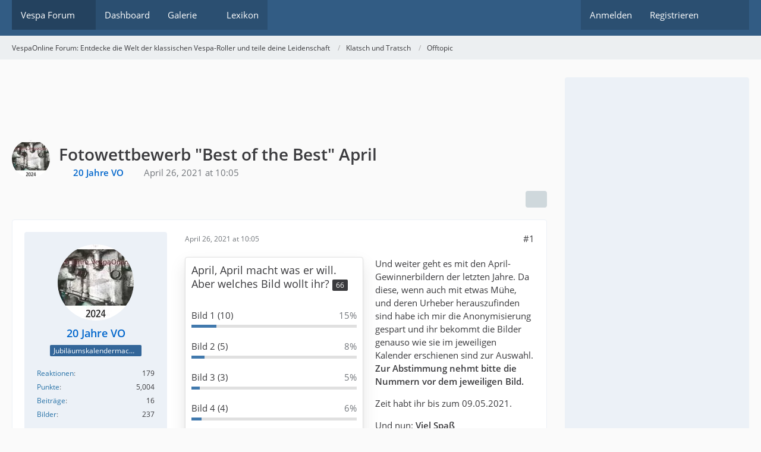

--- FILE ---
content_type: text/html; charset=UTF-8
request_url: https://www.vespaonline.de/forum/228732-fotowettbewerb-best-of-the-best-april/
body_size: 14614
content:









<!DOCTYPE html>
<html
	dir="ltr"
	lang="de"
	data-color-scheme="system"
>

<head>
	<meta charset="utf-8">
		
	<title>Fotowettbewerb &quot;Best of the Best&quot; April - Offtopic - VespaOnline Forum: Entdecke die Welt der klassischen Vespa-Roller und teile deine Leidenschaft</title>
	
	<meta name="viewport" content="width=device-width, initial-scale=1">
<meta name="format-detection" content="telephone=no">
<meta name="description" content="Und weiter geht es mit den April-Gewinnerbildern der letzten Jahre. Da diese, wenn auch mit etwas Mühe, und deren Urheber herauszufinden sind habe ich mir die Anonymisierung gespart und ihr bekommt die Bilder genauso wie sie im jeweiligen Kalender…">
<meta property="og:site_name" content="VespaOnline Forum: Entdecke die Welt der klassischen Vespa-Roller und teile deine Leidenschaft">
<meta property="og:title" content="Fotowettbewerb &quot;Best of the Best&quot; April - VespaOnline Forum: Entdecke die Welt der klassischen Vespa-Roller und teile deine Leidenschaft">
<meta property="og:url" content="https://www.vespaonline.de/forum/228732-fotowettbewerb-best-of-the-best-april/">
<meta property="og:type" content="article">
<meta property="og:description" content="Und weiter geht es mit den April-Gewinnerbildern der letzten Jahre. Da diese, wenn auch mit etwas Mühe, und deren Urheber herauszufinden sind habe ich mir die Anonymisierung gespart und ihr bekommt die Bilder genauso wie sie im jeweiligen Kalender…">
<meta property="og:image" content="https://www.vespaonline.de/wsc/file-download/89872/">
<meta property="og:image:width" content="1763">
<meta property="og:image:height" content="1200">
<meta property="og:image" content="https://www.vespaonline.de/wsc/file-download/89873/">
<meta property="og:image:width" content="1823">
<meta property="og:image:height" content="1200">
<meta property="og:image" content="https://www.vespaonline.de/wsc/file-download/89874/">
<meta property="og:image:width" content="1792">
<meta property="og:image:height" content="1200">
<meta property="og:image" content="https://www.vespaonline.de/wsc/file-download/89875/">
<meta property="og:image:width" content="1798">
<meta property="og:image:height" content="1200">
<meta property="og:image" content="https://www.vespaonline.de/wsc/file-download/89876/">
<meta property="og:image:width" content="1805">
<meta property="og:image:height" content="1200">
<meta property="og:image" content="https://www.vespaonline.de/wsc/file-download/89877/">
<meta property="og:image:width" content="1805">
<meta property="og:image:height" content="1200">
<meta property="og:image" content="https://www.vespaonline.de/wsc/file-download/89878/">
<meta property="og:image:width" content="1805">
<meta property="og:image:height" content="1200">
<meta property="og:image" content="https://www.vespaonline.de/wsc/file-download/89879/">
<meta property="og:image:width" content="1798">
<meta property="og:image:height" content="1200">
<meta property="og:image" content="https://www.vespaonline.de/wsc/file-download/89880/">
<meta property="og:image:width" content="1805">
<meta property="og:image:height" content="1200">
<meta property="og:image" content="https://www.vespaonline.de/wsc/file-download/89881/">
<meta property="og:image:width" content="1805">
<meta property="og:image:height" content="1200">
<meta property="og:image" content="https://www.vespaonline.de/wsc/file-download/89882/">
<meta property="og:image:width" content="1805">
<meta property="og:image:height" content="1200">
<meta property="og:image" content="https://www.vespaonline.de/wsc/file-download/89883/">
<meta property="og:image:width" content="1805">
<meta property="og:image:height" content="1200">

<!-- Stylesheets -->
<link rel="stylesheet" type="text/css" href="https://www.vespaonline.de/wsc/style/style-3.css?m=1769004667"><link rel="preload" href="https://www.vespaonline.de/wsc/font/families/Open%20Sans/OpenSans-Regular.woff2?v=1614334343" as="font" crossorigin>

<meta name="timezone" content="Europe/Berlin">


<script data-cfasync="false">
	var WCF_PATH = 'https://www.vespaonline.de/wsc/';
	var WSC_API_URL = 'https://www.vespaonline.de/wsc/';
	var WSC_RPC_API_URL = 'https://www.vespaonline.de/wsc/api/rpc/';
	
	var LANGUAGE_ID = 1;
	var LANGUAGE_USE_INFORMAL_VARIANT = false;
	var TIME_NOW = 1769057970;
	var LAST_UPDATE_TIME = 1769004664;
	var ENABLE_DEBUG_MODE = false;
	var ENABLE_PRODUCTION_DEBUG_MODE = false;
	var ENABLE_DEVELOPER_TOOLS = false;
	var PAGE_TITLE = 'VespaOnline Forum: Entdecke die Welt der klassischen Vespa-Roller und teile deine Leidenschaft';
	
	var REACTION_TYPES = {"1":{"title":"Gef\u00e4llt mir","renderedIcon":"<img\n\tsrc=\"https:\/\/www.vespaonline.de\/wsc\/images\/reaction\/like.svg\"\n\talt=\"Gef\u00e4llt mir\"\n\tclass=\"reactionType\"\n\tdata-reaction-type-id=\"1\"\n>","iconPath":"https:\/\/www.vespaonline.de\/wsc\/images\/reaction\/like.svg","showOrder":1,"reactionTypeID":1,"isAssignable":1},"2":{"title":"Danke","renderedIcon":"<img\n\tsrc=\"https:\/\/www.vespaonline.de\/wsc\/images\/reaction\/thanks.svg\"\n\talt=\"Danke\"\n\tclass=\"reactionType\"\n\tdata-reaction-type-id=\"2\"\n>","iconPath":"https:\/\/www.vespaonline.de\/wsc\/images\/reaction\/thanks.svg","showOrder":2,"reactionTypeID":2,"isAssignable":1},"3":{"title":"Haha","renderedIcon":"<img\n\tsrc=\"https:\/\/www.vespaonline.de\/wsc\/images\/reaction\/haha.svg\"\n\talt=\"Haha\"\n\tclass=\"reactionType\"\n\tdata-reaction-type-id=\"3\"\n>","iconPath":"https:\/\/www.vespaonline.de\/wsc\/images\/reaction\/haha.svg","showOrder":3,"reactionTypeID":3,"isAssignable":1},"4":{"title":"Verwirrend","renderedIcon":"<img\n\tsrc=\"https:\/\/www.vespaonline.de\/wsc\/images\/reaction\/confused.svg\"\n\talt=\"Verwirrend\"\n\tclass=\"reactionType\"\n\tdata-reaction-type-id=\"4\"\n>","iconPath":"https:\/\/www.vespaonline.de\/wsc\/images\/reaction\/confused.svg","showOrder":4,"reactionTypeID":4,"isAssignable":1},"5":{"title":"Traurig","renderedIcon":"<img\n\tsrc=\"https:\/\/www.vespaonline.de\/wsc\/images\/reaction\/sad.svg\"\n\talt=\"Traurig\"\n\tclass=\"reactionType\"\n\tdata-reaction-type-id=\"5\"\n>","iconPath":"https:\/\/www.vespaonline.de\/wsc\/images\/reaction\/sad.svg","showOrder":5,"reactionTypeID":5,"isAssignable":1}};
	
	
		{
		const colorScheme = matchMedia("(prefers-color-scheme: dark)").matches ? "dark" : "light";
		document.documentElement.dataset.colorScheme = colorScheme;
	}
	</script>

<script data-cfasync="false" src="https://www.vespaonline.de/wsc/js/WoltLabSuite/WebComponent.min.js?v=1769004664"></script>
<script data-cfasync="false" src="https://www.vespaonline.de/wsc/js/preload/de.preload.js?v=1769004664"></script>

<script data-cfasync="false" src="https://www.vespaonline.de/wsc/js/WoltLabSuite.Core.tiny.min.js?v=1769004664"></script>
<script data-cfasync="false">
requirejs.config({
	baseUrl: 'https://www.vespaonline.de/wsc/js',
	urlArgs: 't=1769004664'
	
});

window.addEventListener('pageshow', function(event) {
	if (event.persisted) {
		window.location.reload();
	}
});

</script>











<script data-cfasync="false" src="https://www.vespaonline.de/wsc/js/WoltLabSuite.Gallery.tiny.min.js?v=1769004664"></script>

<script data-cfasync="false" src="https://www.vespaonline.de/wsc/js/WoltLabSuite.Forum.tiny.min.js?v=1769004664"></script>


<noscript>
	<style>
		.jsOnly {
			display: none !important;
		}
		
		.noJsOnly {
			display: block !important;
		}
	</style>
</noscript>



	
	
	<script type="application/ld+json">
{
"@context": "http://schema.org",
"@type": "WebSite",
"url": "https:\/\/www.vespaonline.de\/",
"potentialAction": {
"@type": "SearchAction",
"target": "https:\/\/www.vespaonline.de\/wsc\/search\/?q={search_term_string}",
"query-input": "required name=search_term_string"
}
}
</script>
<link rel="apple-touch-icon" sizes="180x180" href="https://www.vespaonline.de/wsc/images/style-3/apple-touch-icon.png">
<link rel="manifest" href="https://www.vespaonline.de/wsc/images/style-3/manifest-1.json">
<link rel="icon" type="image/png" sizes="48x48" href="https://www.vespaonline.de/wsc/images/style-3/favicon-48x48.png">
<meta name="msapplication-config" content="https://www.vespaonline.de/wsc/images/style-3/browserconfig.xml">
<meta name="theme-color" content="#325c84">
<script>
	{
		document.querySelector('meta[name="theme-color"]').content = window.getComputedStyle(document.documentElement).getPropertyValue("--wcfPageThemeColor");
	}
</script>

<!--DFP Code-->
<script async src="https://securepubads.g.doubleclick.net/tag/js/gpt.js"></script>
<script>
  window.googletag = window.googletag || {cmd: []};
  googletag.cmd.push(function() {
    googletag.defineSlot('/274302542/VO', [728, 90], 'div-gpt-ad-1608234887082-0').addService(googletag.pubads());
    googletag.defineSlot('/274302542/VO-Mobile', [320, 50], 'div-gpt-ad-1608235098856-0').addService(googletag.pubads());
    googletag.defineSlot('/274302542/VOS', [300, 600], 'div-gpt-ad-1608235280043-0').addService(googletag.pubads());
    googletag.pubads().enableSingleRequest();
    googletag.enableServices();
  });
</script>
<!--DFP Code-->

<!--Google Adsense Code-->
<script data-ad-client="ca-pub-1225784463739144" async src="https://pagead2.googlesyndication.com/pagead/js/adsbygoogle.js"></script>
<!--Google Adsense Code-->	
			<link rel="canonical" href="https://www.vespaonline.de/forum/228732-fotowettbewerb-best-of-the-best-april/">
		
					
		</head>

<body id="tpl_wbb_thread"
	itemscope itemtype="http://schema.org/WebPage" itemid="https://www.vespaonline.de/forum/228732-fotowettbewerb-best-of-the-best-april/"	data-template="thread" data-application="wbb" data-page-id="46" data-page-identifier="com.woltlab.wbb.Thread"	data-board-id="108" data-thread-id="228732"	class="">

<span id="top"></span>

<div id="pageContainer" class="pageContainer">
	
	
	<div id="pageHeaderContainer" class="pageHeaderContainer">
	<header id="pageHeader" class="pageHeader">
		<div id="pageHeaderPanel" class="pageHeaderPanel">
			<div class="layoutBoundary">
				<div class="box mainMenu" data-box-identifier="com.woltlab.wcf.MainMenu">
			
		
	<div class="boxContent">
		<nav aria-label="Hauptmenü">
	<ol class="boxMenu">
		
		
					<li class="active boxMenuHasChildren" data-identifier="com.woltlab.wbb.BoardList">
				<a href="https://www.vespaonline.de/" class="boxMenuLink" aria-current="page">
					<span class="boxMenuLinkTitle">Vespa Forum</span>
																<fa-icon size="16" name="caret-down" solid></fa-icon>
									</a>
				
				<ol class="boxMenuDepth1">				
									<li class="" data-identifier="com.woltlab.wbb.UnresolvedThreadList">
				<a href="https://www.vespaonline.de/unresolved-thread-list/" class="boxMenuLink">
					<span class="boxMenuLinkTitle">Unerledigte Themen</span>
														</a>
				
				</li>				
									</ol></li>									<li class="" data-identifier="com.woltlab.wcf.Dashboard">
				<a href="https://www.vespaonline.de/wsc/dashboard/" class="boxMenuLink">
					<span class="boxMenuLinkTitle">Dashboard</span>
														</a>
				
				</li>				
									<li class=" boxMenuHasChildren" data-identifier="com.woltlab.gallery.Gallery">
				<a href="https://www.vespaonline.de/gallery/" class="boxMenuLink">
					<span class="boxMenuLinkTitle">Galerie</span>
																<fa-icon size="16" name="caret-down" solid></fa-icon>
									</a>
				
				<ol class="boxMenuDepth1">				
									<li class="" data-identifier="com.woltlab.gallery.AlbumList">
				<a href="https://www.vespaonline.de/gallery/album-list/" class="boxMenuLink">
					<span class="boxMenuLinkTitle">Alben</span>
														</a>
				
				</li>				
									<li class="" data-identifier="com.woltlab.gallery.Map">
				<a href="https://www.vespaonline.de/gallery/map/" class="boxMenuLink">
					<span class="boxMenuLinkTitle">Karte</span>
														</a>
				
				</li>				
									</ol></li>									<li class="" data-identifier="com.viecode.lexicon.Lexicon">
				<a href="https://www.vespaonline.de/lexicon/" class="boxMenuLink">
					<span class="boxMenuLinkTitle">Lexikon</span>
														</a>
				
				</li>				
																	
		
	</ol>
</nav>	</div>
</div><button type="button" class="pageHeaderMenuMobile" aria-expanded="false" aria-label="Menü">
	<span class="pageHeaderMenuMobileInactive">
		<fa-icon size="32" name="bars"></fa-icon>
	</span>
	<span class="pageHeaderMenuMobileActive">
		<fa-icon size="32" name="xmark"></fa-icon>
	</span>
</button>
				
				<nav id="topMenu" class="userPanel">
	<ul class="userPanelItems">
								<li id="userLogin">
				<a
					class="loginLink"
					href="https://www.vespaonline.de/wsc/login/?url=https%3A%2F%2Fwww.vespaonline.de%2Fforum%2F228732-fotowettbewerb-best-of-the-best-april%2F"
					rel="nofollow"
				>Anmelden</a>
			</li>
							<li id="userRegistration">
					<a
						class="registrationLink"
						href="https://www.vespaonline.de/wsc/register/"
						rel="nofollow"
					>Registrieren</a>
				</li>
							
								
							
		<!-- page search -->
		<li>
			<a href="https://www.vespaonline.de/wsc/search/" id="userPanelSearchButton" class="jsTooltip" title="Suche"><fa-icon size="32" name="magnifying-glass"></fa-icon> <span>Suche</span></a>
		</li>
	</ul>
</nav>
	<a
		href="https://www.vespaonline.de/wsc/login/?url=https%3A%2F%2Fwww.vespaonline.de%2Fforum%2F228732-fotowettbewerb-best-of-the-best-april%2F"
		class="userPanelLoginLink jsTooltip"
		title="Anmelden"
		rel="nofollow"
	>
		<fa-icon size="32" name="arrow-right-to-bracket"></fa-icon>
	</a>
			</div>
		</div>
		
		<div id="pageHeaderFacade" class="pageHeaderFacade">
			<div class="layoutBoundary">
				<div id="pageHeaderLogo" class="pageHeaderLogo">
		
	<a href="https://www.vespaonline.de/" aria-label="VespaOnline Forum: Entdecke die Welt der klassischen Vespa-Roller und teile deine Leidenschaft">
		<img src="https://www.vespaonline.de/wsc/images/style-3/pageLogo-a300f63c.png" alt="" class="pageHeaderLogoLarge" height="256" width="256" loading="eager">
		<img src="https://www.vespaonline.de/wsc/images/style-3/pageLogoMobile-ee384cd2.png" alt="" class="pageHeaderLogoSmall" height="132" width="114" loading="eager">
		
		
	</a>
</div>
				
					

					
		
			
	
<button type="button" id="pageHeaderSearchMobile" class="pageHeaderSearchMobile" aria-expanded="false" aria-label="Suche">
	<fa-icon size="32" name="magnifying-glass"></fa-icon>
</button>

<div id="pageHeaderSearch" class="pageHeaderSearch">
	<form method="post" action="https://www.vespaonline.de/wsc/search/">
		<div id="pageHeaderSearchInputContainer" class="pageHeaderSearchInputContainer">
			<div class="pageHeaderSearchType dropdown">
				<a href="#" class="button dropdownToggle" id="pageHeaderSearchTypeSelect">
					<span class="pageHeaderSearchTypeLabel">Dieses Thema</span>
					<fa-icon size="16" name="caret-down" solid></fa-icon>
				</a>
				<ul class="dropdownMenu">
					<li><a href="#" data-extended-link="https://www.vespaonline.de/wsc/search/?extended=1" data-object-type="everywhere">Alles</a></li>
					<li class="dropdownDivider"></li>
					
											<li><a href="#" data-extended-link="https://www.vespaonline.de/wsc/search/?extended=1&amp;type=com.woltlab.wbb.post" data-object-type="com.woltlab.wbb.post" data-parameters='{ "threadID": 228732 }'>Dieses Thema</a></li>		<li><a href="#" data-extended-link="https://www.vespaonline.de/wsc/search/?extended=1&amp;type=com.woltlab.wbb.post" data-object-type="com.woltlab.wbb.post" data-parameters='{ "boardID": 108 }'>Dieses Forum</a></li>
						
						<li class="dropdownDivider"></li>
					
					
																																								<li><a href="#" data-extended-link="https://www.vespaonline.de/wsc/search/?type=com.woltlab.wbb.post&amp;extended=1" data-object-type="com.woltlab.wbb.post">Forum</a></li>
																								<li><a href="#" data-extended-link="https://www.vespaonline.de/wsc/search/?type=com.woltlab.gallery.image&amp;extended=1" data-object-type="com.woltlab.gallery.image">Galerie</a></li>
																								<li><a href="#" data-extended-link="https://www.vespaonline.de/wsc/search/?type=com.viecode.lexicon.entry&amp;extended=1" data-object-type="com.viecode.lexicon.entry">Lexikon</a></li>
																								<li><a href="#" data-extended-link="https://www.vespaonline.de/wsc/search/?type=com.woltlab.wcf.page&amp;extended=1" data-object-type="com.woltlab.wcf.page">Seiten</a></li>
																
					<li class="dropdownDivider"></li>
					<li><a class="pageHeaderSearchExtendedLink" href="https://www.vespaonline.de/wsc/search/?extended=1">Erweiterte Suche</a></li>
				</ul>
			</div>
			
			<input type="search" name="q" id="pageHeaderSearchInput" class="pageHeaderSearchInput" placeholder="Suchbegriff eingeben" autocomplete="off" value="">
			
			<button type="submit" class="pageHeaderSearchInputButton button" title="Suche">
				<fa-icon size="16" name="magnifying-glass"></fa-icon>
			</button>
			
			<div id="pageHeaderSearchParameters"></div>
			
					</div>
	</form>
</div>

	
			</div>
		</div>
	</header>
	
	
</div>
	
	
	
	
	
	<div class="pageNavigation">
	<div class="layoutBoundary">
			<nav class="breadcrumbs" aria-label="Verlaufsnavigation">
		<ol class="breadcrumbs__list" itemprop="breadcrumb" itemscope itemtype="http://schema.org/BreadcrumbList">
			<li class="breadcrumbs__item" title="VespaOnline Forum: Entdecke die Welt der klassischen Vespa-Roller und teile deine Leidenschaft" itemprop="itemListElement" itemscope itemtype="http://schema.org/ListItem">
							<a class="breadcrumbs__link" href="https://www.vespaonline.de/" itemprop="item">
																<span class="breadcrumbs__title" itemprop="name">VespaOnline Forum: Entdecke die Welt der klassischen Vespa-Roller und teile deine Leidenschaft</span>
							</a>
															<meta itemprop="position" content="1">
																					</li>
														
											<li class="breadcrumbs__item" title="Klatsch und Tratsch" itemprop="itemListElement" itemscope itemtype="http://schema.org/ListItem">
							<a class="breadcrumbs__link" href="https://www.vespaonline.de/board/122-klatsch-und-tratsch/" itemprop="item">
																<span class="breadcrumbs__title" itemprop="name">Klatsch und Tratsch</span>
							</a>
															<meta itemprop="position" content="2">
																					</li>
														
											<li class="breadcrumbs__item" title="Offtopic" itemprop="itemListElement" itemscope itemtype="http://schema.org/ListItem">
							<a class="breadcrumbs__link" href="https://www.vespaonline.de/board/108-offtopic/" itemprop="item">
																	<span class="breadcrumbs__parent_indicator">
										<fa-icon size="16" name="arrow-left-long"></fa-icon>
									</span>
																<span class="breadcrumbs__title" itemprop="name">Offtopic</span>
							</a>
															<meta itemprop="position" content="3">
																					</li>
		</ol>
	</nav>
	</div>
</div>
	
	
	
	<section id="main" class="main" role="main" 	itemprop="mainEntity" itemscope itemtype="http://schema.org/DiscussionForumPosting"
	itemid="https://www.vespaonline.de/forum/228732-fotowettbewerb-best-of-the-best-april/#post1010260"
>
		<div class="layoutBoundary">
			

						
			<div id="content" class="content content--sidebar-right">
				<div class="wcfAdLocation wcfAdLocationHeaderContent"><div><!-- /274302542/VO -->
<div id='div-gpt-ad-1608234887082-0' style='width: 728px; height: 90px;'>
  <script>
    googletag.cmd.push(function() { googletag.display('div-gpt-ad-1608234887082-0'); });
  </script>
</div></div></div>				
																<header class="contentHeader messageGroupContentHeader wbbThread" data-thread-id="228732" data-is-closed="0" data-is-deleted="0" data-is-disabled="0" data-is-sticky="0" data-is-announcement="0" data-is-link="0">
		<div class="contentHeaderIcon">
			<img src="https://www.vespaonline.de/wsc/images/avatars/b8/20346-b850657993cfa1f4c9374d13f622b29a8e28af4e.webp" width="64" height="64" alt="" class="userAvatarImage" loading="lazy">
															
		</div>

		<div class="contentHeaderTitle">
			<h1 class="contentTitle" itemprop="name headline">Fotowettbewerb &quot;Best of the Best&quot; April</h1>
			<ul class="inlineList contentHeaderMetaData">
				

				

									<li>
						<fa-icon size="16" name="user"></fa-icon>
						<a href="https://www.vespaonline.de/wsc/user/38518-20-jahre-vo/" data-object-id="38518" class="userLink"><font color=#0066CC><strong>20 Jahre VO</strong></font></a>					</li>
				
				<li>
					<fa-icon size="16" name="clock"></fa-icon>
					<a href="https://www.vespaonline.de/forum/228732-fotowettbewerb-best-of-the-best-april/"><woltlab-core-date-time date="2021-04-26T08:05:01+00:00">April 26, 2021 at 10:05</woltlab-core-date-time></a>
				</li>

				
				
				
			</ul>

			<meta itemprop="url" content="https://www.vespaonline.de/forum/228732-fotowettbewerb-best-of-the-best-april/">
			<meta itemprop="commentCount" content="5">
					</div>

		
	</header>
													
				
				
				
				
				

				




	<div class="contentInteraction">
		
					<div class="contentInteractionButtonContainer">
				
									 <div class="contentInteractionShareButton">
						<button type="button" class="button small wsShareButton jsTooltip" title="Teilen" data-link="https://www.vespaonline.de/forum/228732-fotowettbewerb-best-of-the-best-april/" data-link-title="Fotowettbewerb &quot;Best of the Best&quot; April" data-bbcode="[thread]228732[/thread]">
		<fa-icon size="16" name="share-nodes"></fa-icon>
	</button>					</div>
				
							</div>
			</div>


	<div class="section">
		<ul
			class="wbbThreadPostList messageList jsClipboardContainer"
			data-is-last-page="true"
			data-last-post-time="1621029760"
			data-page-no="1"
			data-type="com.woltlab.wbb.post"
		>
							
	


			
		
		
		
	
	
			<li
			id="post1010260"
			class="
				anchorFixedHeader
				messageGroupStarter											"
		>
			<article class="wbbPost message messageSidebarOrientationLeft jsClipboardObject jsMessage userOnlineGroupMarking7"
				data-post-id="1010260" data-can-edit="0" data-can-edit-inline="0"
				data-is-closed="0" data-is-deleted="0" data-is-disabled="0"
								data-object-id="1010260" data-object-type="com.woltlab.wbb.likeablePost" data-user-id="38518"											>
				<meta itemprop="datePublished" content="2021-04-26T10:05:01+02:00">
													 
	
<aside role="presentation" class="messageSidebar member" itemprop="author" itemscope itemtype="http://schema.org/Person">
	<div class="messageAuthor">
		
		
								
							<div class="userAvatar">
					<a href="https://www.vespaonline.de/wsc/user/38518-20-jahre-vo/" aria-hidden="true" tabindex="-1"><img src="https://www.vespaonline.de/wsc/images/avatars/b8/20346-b850657993cfa1f4c9374d13f622b29a8e28af4e.webp" width="128" height="128" alt="" class="userAvatarImage" loading="lazy"></a>					
									</div>
						
			<div class="messageAuthorContainer">
				<a href="https://www.vespaonline.de/wsc/user/38518-20-jahre-vo/" class="username userLink" data-object-id="38518" itemprop="url">
					<span itemprop="name"><font color=#0066CC><strong>20 Jahre VO</strong></font></span>
				</a>
														
					
							</div>
			
												<div class="userTitle">
						<span class="badge userTitleBadge blue">Jubiläumskalendermacher</span>
					</div>
				
				
							
						</div>
	
			
		
									<div class="userCredits">
					<dl class="plain dataList">
						<dt><a href="https://www.vespaonline.de/wsc/user/38518-20-jahre-vo/#likes" class="jsTooltip" title="Erhaltene Reaktionen von 20 Jahre VO">Reaktionen</a></dt>
								<dd>179</dd>
														
															<dt><a href="#" class="activityPointsDisplay jsTooltip" title="Punkte von 20 Jahre VO anzeigen" data-user-id="38518">Punkte</a></dt>
								<dd>5,004</dd>
														
														
														
								<dt><a href="https://www.vespaonline.de/user-post-list/38518-20-jahre-vo/" title="Beiträge von 20 Jahre VO" class="jsTooltip">Beiträge</a></dt>
	<dd>16</dd>
	<dt><a href="https://www.vespaonline.de/gallery/user-image-list/38518-20-jahre-vo/" title="Bilder von 20 Jahre VO" class="jsTooltip">Bilder</a></dt>
	<dd>237</dd>
					</dl>
				</div>
			
				
		
	</aside>
				
				<div class="messageContent">
					<header class="messageHeader">
						<div class="messageHeaderBox">
							<ul class="messageHeaderMetaData">
								<li><a href="https://www.vespaonline.de/forum/228732-fotowettbewerb-best-of-the-best-april/?postID=1010260#post1010260" rel="nofollow" class="permalink messagePublicationTime"><woltlab-core-date-time date="2021-04-26T08:05:01+00:00">April 26, 2021 at 10:05</woltlab-core-date-time></a></li>
								
								
							</ul>
							
							<ul class="messageStatus">
																																																
								
							</ul>
						</div>
						
						<ul class="messageQuickOptions">
															
														
															<li>
									<a href="https://www.vespaonline.de/forum/228732-fotowettbewerb-best-of-the-best-april/?postID=1010260#post1010260" rel="nofollow" class="jsTooltip wsShareButton" title="Teilen" data-link-title="Fotowettbewerb &quot;Best of the Best&quot; April">#1</a>
								</li>
														
														
							
						</ul>
						
						
					</header>
					
					<div class="messageBody">
													<div class="jsInlineEditorHideContent">
										

<div id="poll311" class="pollContainer" data-poll-id="311" data-can-vote="false" data-can-view-result="true" data-can-view-participants="false" data-in-vote="false" data-question="April, April macht was er will. Aber welches Bild wollt ihr?" data-max-votes="1" data-is-public="false">
	<section>
		<h2>April, April macht was er will. Aber welches Bild wollt ihr? <span class="badge jsTooltip pollTotalVotesBadge" title="Insgesamt 66 Stimmen">66</span></h2>

		<div class="pollInnerContainer">
																	<div data-key="results">
						<ol class="pollResultList">
			<li class="pollResultItem">
			<div class="pollResultItemCaption">
				<span class="pollOptionName">Bild 1 (10)</span>
				<span class="pollOptionRelativeValue">15%</span>
			</div>
			<div class="pollMeter">
				<div class="pollMeterValue" style="width: 15%"></div>
			</div>
		</li>
			<li class="pollResultItem">
			<div class="pollResultItemCaption">
				<span class="pollOptionName">Bild 2 (5)</span>
				<span class="pollOptionRelativeValue">8%</span>
			</div>
			<div class="pollMeter">
				<div class="pollMeterValue" style="width: 8%"></div>
			</div>
		</li>
			<li class="pollResultItem">
			<div class="pollResultItemCaption">
				<span class="pollOptionName">Bild 3 (3)</span>
				<span class="pollOptionRelativeValue">5%</span>
			</div>
			<div class="pollMeter">
				<div class="pollMeterValue" style="width: 5%"></div>
			</div>
		</li>
			<li class="pollResultItem">
			<div class="pollResultItemCaption">
				<span class="pollOptionName">Bild 4 (4)</span>
				<span class="pollOptionRelativeValue">6%</span>
			</div>
			<div class="pollMeter">
				<div class="pollMeterValue" style="width: 6%"></div>
			</div>
		</li>
			<li class="pollResultItem">
			<div class="pollResultItemCaption">
				<span class="pollOptionName">Bild 5 (0)</span>
				<span class="pollOptionRelativeValue">0%</span>
			</div>
			<div class="pollMeter">
				<div class="pollMeterValue" style="width: 0"></div>
			</div>
		</li>
			<li class="pollResultItem">
			<div class="pollResultItemCaption">
				<span class="pollOptionName">Bild 6 (9)</span>
				<span class="pollOptionRelativeValue">14%</span>
			</div>
			<div class="pollMeter">
				<div class="pollMeterValue" style="width: 14%"></div>
			</div>
		</li>
			<li class="pollResultItem">
			<div class="pollResultItemCaption">
				<span class="pollOptionName">Bild 7 (5)</span>
				<span class="pollOptionRelativeValue">8%</span>
			</div>
			<div class="pollMeter">
				<div class="pollMeterValue" style="width: 8%"></div>
			</div>
		</li>
			<li class="pollResultItem">
			<div class="pollResultItemCaption">
				<span class="pollOptionName">Bild 8 (3)</span>
				<span class="pollOptionRelativeValue">5%</span>
			</div>
			<div class="pollMeter">
				<div class="pollMeterValue" style="width: 5%"></div>
			</div>
		</li>
			<li class="pollResultItem">
			<div class="pollResultItemCaption">
				<span class="pollOptionName">Bild 9 (1)</span>
				<span class="pollOptionRelativeValue">2%</span>
			</div>
			<div class="pollMeter">
				<div class="pollMeterValue" style="width: 2%"></div>
			</div>
		</li>
			<li class="pollResultItem">
			<div class="pollResultItemCaption">
				<span class="pollOptionName">Bild 10 (4)</span>
				<span class="pollOptionRelativeValue">6%</span>
			</div>
			<div class="pollMeter">
				<div class="pollMeterValue" style="width: 6%"></div>
			</div>
		</li>
			<li class="pollResultItem">
			<div class="pollResultItemCaption">
				<span class="pollOptionName">Bild 11 (11)</span>
				<span class="pollOptionRelativeValue">17%</span>
			</div>
			<div class="pollMeter">
				<div class="pollMeterValue" style="width: 17%"></div>
			</div>
		</li>
			<li class="pollResultItem">
			<div class="pollResultItemCaption">
				<span class="pollOptionName">Bild 12 (11)</span>
				<span class="pollOptionRelativeValue">17%</span>
			</div>
			<div class="pollMeter">
				<div class="pollMeterValue" style="width: 17%"></div>
			</div>
		</li>
	</ol>

					</div>
							
			
		</div>
	</section>

	
</div>
							</div>
												
												
						
						
						<div class="messageText" itemprop="text">
																													
							<p>Und weiter geht es mit den April-Gewinnerbildern der letzten Jahre. Da diese, wenn auch mit etwas Mühe, und deren Urheber herauszufinden sind habe ich mir die Anonymisierung gespart und ihr bekommt die Bilder genauso wie sie im jeweiligen Kalender erschienen sind zur Auswahl. <strong>Zur Abstimmung nehmt bitte die Nummern vor dem jeweiligen Bild.</strong></p><p>Zeit habt ihr bis zum 09.05.2021.</p><p>Und nun: <strong>Viel Spaß</strong></p><p><br></p><p>Bild 1 <a href="https://www.vespaonline.de/wsc/file-download/89872/" title="aD Vespa April 09.jpg" class="embeddedAttachmentLink jsImageViewer " style="width: auto"><img src="https://www.vespaonline.de/wsc/_data/public/thumbnail/59/64/175723-5964c6a24a9e1c2b98eac93a3febca7305d74f6350cb1857f1c7d12270487f4d.webp" class="" width="291" height="198" alt="" loading="lazy"><span class="embeddedAttachmentLinkEnlarge"><fa-icon size="24" name="magnifying-glass"></fa-icon></span></a></p><p>Bild 2 <a href="https://www.vespaonline.de/wsc/file-download/89873/" title="bbb April.jpg" class="embeddedAttachmentLink jsImageViewer " style="width: auto"><img src="https://www.vespaonline.de/wsc/_data/public/thumbnail/03/d1/175725-03d1f9956c0d6f9142a0fef9c0b07c725f3ce981b66c0613e1da05ecb4954082.webp" class="" width="301" height="198" alt="" loading="lazy"><span class="embeddedAttachmentLinkEnlarge"><fa-icon size="24" name="magnifying-glass"></fa-icon></span></a></p><p>Bild 3 <a href="https://www.vespaonline.de/wsc/file-download/89874/" title="4April 2011 gandisgarage.jpg" class="embeddedAttachmentLink jsImageViewer " style="width: auto"><img src="https://www.vespaonline.de/wsc/_data/public/thumbnail/f7/3e/175727-f73e888211fb9e0e5bd031a540bc3b1d0e670539e57a9fcc16ec351abca460dd.webp" class="" width="296" height="198" alt="" loading="lazy"><span class="embeddedAttachmentLinkEnlarge"><fa-icon size="24" name="magnifying-glass"></fa-icon></span></a></p><p>Bild 4 <a href="https://www.vespaonline.de/wsc/file-download/89875/" title="Kalender April blaa.JPG" class="embeddedAttachmentLink jsImageViewer " style="width: auto"><img src="https://www.vespaonline.de/wsc/_data/public/thumbnail/e1/1f/175729-e11f97de410c969ac59e059b85f5fff8ff3f333fca5e67dec7626fe6f3226376.webp" class="" width="297" height="198" alt="" loading="lazy"><span class="embeddedAttachmentLinkEnlarge"><fa-icon size="24" name="magnifying-glass"></fa-icon></span></a></p><p>Bild 5 <a href="https://www.vespaonline.de/wsc/file-download/89876/" title="Kalender April 2013.jpg" class="embeddedAttachmentLink jsImageViewer " style="width: auto"><img src="https://www.vespaonline.de/wsc/_data/public/thumbnail/60/73/175731-60731db2f6e29219b5903b994a43d0c563fda281ebfe5c1b4e83b2872a88fe9a.webp" class="" width="298" height="198" alt="" loading="lazy"><span class="embeddedAttachmentLinkEnlarge"><fa-icon size="24" name="magnifying-glass"></fa-icon></span></a></p><p>Bild 6 <a href="https://www.vespaonline.de/wsc/file-download/89877/" title="Kalender April 2014.jpg" class="embeddedAttachmentLink jsImageViewer " style="width: auto"><img src="https://www.vespaonline.de/wsc/_data/public/thumbnail/7e/05/175733-7e05cd324d6f78459ed5c2ed49df3ea00703e5ccecff67127ee60accb9e6748d.webp" class="" width="298" height="198" alt="" loading="lazy"><span class="embeddedAttachmentLinkEnlarge"><fa-icon size="24" name="magnifying-glass"></fa-icon></span></a></p><p>Bild 7 <a href="https://www.vespaonline.de/wsc/file-download/89878/" title="Kalender April 2015.jpg" class="embeddedAttachmentLink jsImageViewer " style="width: auto"><img src="https://www.vespaonline.de/wsc/_data/public/thumbnail/01/82/175735-0182098f4dfb0556d63afc5526f6ff69f75223f99090e5a1a522d07f6e9b94b8.webp" class="" width="298" height="198" alt="" loading="lazy"><span class="embeddedAttachmentLinkEnlarge"><fa-icon size="24" name="magnifying-glass"></fa-icon></span></a></p><p>Bild 8 <a href="https://www.vespaonline.de/wsc/file-download/89879/" title="Kalender April.jpg" class="embeddedAttachmentLink jsImageViewer " style="width: auto"><img src="https://www.vespaonline.de/wsc/_data/public/thumbnail/cd/ba/175737-cdba2727ff4142c9e442a05fc0107b6531d9c9ff4d667b8ea734a7d4123114c0.webp" class="" width="297" height="198" alt="" loading="lazy"><span class="embeddedAttachmentLinkEnlarge"><fa-icon size="24" name="magnifying-glass"></fa-icon></span></a></p><p>Bild 9<a href="https://www.vespaonline.de/wsc/file-download/89880/" title="Kalender April 2017.jpg" class="embeddedAttachmentLink jsImageViewer " style="width: auto"><img src="https://www.vespaonline.de/wsc/_data/public/thumbnail/57/68/175739-5768076d94f9f63a94c016770891ec2a806654f9b5aa61422faad0ac38967bac.webp" class="" width="298" height="198" alt="" loading="lazy"><span class="embeddedAttachmentLinkEnlarge"><fa-icon size="24" name="magnifying-glass"></fa-icon></span></a></p><p>Bild 10 <a href="https://www.vespaonline.de/wsc/file-download/89881/" title="Kalender2018 April.jpg" class="embeddedAttachmentLink jsImageViewer " style="width: auto"><img src="https://www.vespaonline.de/wsc/_data/public/thumbnail/4a/64/175741-4a640a74a2d9e721221142dfe0c8e63a9a3f0b3222766df41805490d51c3b0ce.webp" class="" width="298" height="198" alt="" loading="lazy"><span class="embeddedAttachmentLinkEnlarge"><fa-icon size="24" name="magnifying-glass"></fa-icon></span></a></p><p>Bild 11 <a href="https://www.vespaonline.de/wsc/file-download/89882/" title="Kalender April 2019.jpg" class="embeddedAttachmentLink jsImageViewer " style="width: auto"><img src="https://www.vespaonline.de/wsc/_data/public/thumbnail/81/88/175743-8188d9ae8c552c7f4f53068231fb23d5fb7e8dac129ac0b6dd35a0bd564fc653.webp" class="" width="298" height="198" alt="" loading="lazy"><span class="embeddedAttachmentLinkEnlarge"><fa-icon size="24" name="magnifying-glass"></fa-icon></span></a></p><p>Bild 12 <a href="https://www.vespaonline.de/wsc/file-download/89883/" title="Kalenderbild April 2020 blaa.jpg" class="embeddedAttachmentLink jsImageViewer " style="width: auto"><img src="https://www.vespaonline.de/wsc/_data/public/thumbnail/f9/50/175745-f950000f4176aa2cb79411161bee2715c2890a6237fd48e14b8e546c16e090b9.webp" class="" width="298" height="198" alt="" loading="lazy"><span class="embeddedAttachmentLinkEnlarge"><fa-icon size="24" name="magnifying-glass"></fa-icon></span></a></p>						</div>
						
						
					</div>
					
					<footer class="messageFooter">
												
													<div class="messageSignature">
								<div></div>
							</div>
												
						
						
						<div class="messageFooterNotes">
														
														
														
														
							
						</div>
						
						<div class="messageFooterGroup">
							
																	
	<woltlab-core-reaction-summary
		data="[]"
		object-type="com.woltlab.wbb.likeablePost"
		object-id="1010260"
		selected-reaction="0"
	></woltlab-core-reaction-summary>
							
							<ul class="messageFooterButtonsExtra buttonList smallButtons jsMobileNavigationExtra">
																																								
							</ul>
							
							<ul class="messageFooterButtons buttonList smallButtons jsMobileNavigation">
																																								
							</ul>
						</div>

						
					</footer>
				</div>
			</article>
		</li>
		
	
	
						
				
		
							
		
		
		
	
	
			<li
			id="post1010342"
			class="
				anchorFixedHeader
															"
		>
			<article class="wbbPost message messageSidebarOrientationLeft jsClipboardObject jsMessage userOnlineGroupMarking3"
				data-post-id="1010342" data-can-edit="0" data-can-edit-inline="0"
				data-is-closed="0" data-is-deleted="0" data-is-disabled="0"
								data-object-id="1010342" data-object-type="com.woltlab.wbb.likeablePost" data-user-id="1697"													itemprop="comment"
					itemscope itemtype="http://schema.org/Comment"
					itemid="https://www.vespaonline.de/forum/228732-fotowettbewerb-best-of-the-best-april/?postID=1010342#post1010342"
							>
				<meta itemprop="datePublished" content="2021-04-26T22:17:24+02:00">
													<meta itemprop="url" content="https://www.vespaonline.de/forum/228732-fotowettbewerb-best-of-the-best-april/?postID=1010342#post1010342">
								
<aside role="presentation" class="messageSidebar member" itemprop="author" itemscope itemtype="http://schema.org/Person">
	<div class="messageAuthor">
		
		
								
							<div class="userAvatar">
					<a href="https://www.vespaonline.de/wsc/user/1697-barcelo/" aria-hidden="true" tabindex="-1"><img src="https://www.vespaonline.de/wsc/images/avatars/7b/19791-7b62cd90ab041ffa8122146aab8c67f5837e3738.webp" width="128" height="128" alt="" class="userAvatarImage" loading="lazy"></a>					
									</div>
						
			<div class="messageAuthorContainer">
				<a href="https://www.vespaonline.de/wsc/user/1697-barcelo/" class="username userLink" data-object-id="1697" itemprop="url">
					<span itemprop="name">Barcelo</span>
				</a>
														
					
							</div>
			
												<div class="userTitle">
						<span class="badge userTitleBadge">Schüler</span>
					</div>
				
				
							
						</div>
	
			
		
									<div class="userCredits">
					<dl class="plain dataList">
						<dt><a href="https://www.vespaonline.de/wsc/user/1697-barcelo/#likes" class="jsTooltip" title="Erhaltene Reaktionen von Barcelo">Reaktionen</a></dt>
								<dd>105</dd>
														
															<dt><a href="#" class="activityPointsDisplay jsTooltip" title="Punkte von Barcelo anzeigen" data-user-id="1697">Punkte</a></dt>
								<dd>530</dd>
														
														
														
								<dt><a href="https://www.vespaonline.de/user-post-list/1697-barcelo/" title="Beiträge von Barcelo" class="jsTooltip">Beiträge</a></dt>
	<dd>83</dd>

							
																																																															<dt>Wohnort</dt>
											<dd>22085 Hamburg-Uhlenhorst, Deutschland</dd>
																																																																			<dt>Vespa Typ</dt>
											<dd>Vespa PK50 XL2  • Vespa 125 GT</dd>
																																																																			<dt>Vespa Club</dt>
											<dd>Popoclub 2000</dd>
					</dl>
				</div>
			
				
		
	</aside>
				
				<div class="messageContent">
					<header class="messageHeader">
						<div class="messageHeaderBox">
							<ul class="messageHeaderMetaData">
								<li><a href="https://www.vespaonline.de/forum/228732-fotowettbewerb-best-of-the-best-april/?postID=1010342#post1010342" rel="nofollow" class="permalink messagePublicationTime"><woltlab-core-date-time date="2021-04-26T20:17:24+00:00">April 26, 2021 at 22:17</woltlab-core-date-time></a></li>
								
								
							</ul>
							
							<ul class="messageStatus">
																																																
								
							</ul>
						</div>
						
						<ul class="messageQuickOptions">
															
														
															<li>
									<a href="https://www.vespaonline.de/forum/228732-fotowettbewerb-best-of-the-best-april/?postID=1010342#post1010342" rel="nofollow" class="jsTooltip wsShareButton" title="Teilen" data-link-title="Fotowettbewerb &quot;Best of the Best&quot; April">#2</a>
								</li>
														
														
							
						</ul>
						
						
					</header>
					
					<div class="messageBody">
												
												
						
						
						<div class="messageText" itemprop="text">
														
							<p>Klasse Bilder! Bin gespannt, wer das Rennen machen wird.</p>						</div>
						
						
					</div>
					
					<footer class="messageFooter">
												
													<div class="messageSignature">
								<div><ul>
<li>Vespa PK 50 XL2 (V5X3T) von 1997 in "Giallo Ginestra 932" (Erstbesitzer)</li>
<li><a href="https://www.vespaonline.de/https://www.vespaonline.de/forum//226517-eine-neue-gt-im-norden/">Vespa 125 GT (VNL2T) von 1967 in "Azzurro Acqua Marina 305" (aus Sizilien)</a></li>
</ul></div>
							</div>
												
						
						
						<div class="messageFooterNotes">
														
														
														
														
							
						</div>
						
						<div class="messageFooterGroup">
							
																	
	<woltlab-core-reaction-summary
		data="[]"
		object-type="com.woltlab.wbb.likeablePost"
		object-id="1010342"
		selected-reaction="0"
	></woltlab-core-reaction-summary>
							
							<ul class="messageFooterButtonsExtra buttonList smallButtons jsMobileNavigationExtra">
																																								
							</ul>
							
							<ul class="messageFooterButtons buttonList smallButtons jsMobileNavigation">
																																								
							</ul>
						</div>

						
					</footer>
				</div>
			</article>
		</li>
		
	
	
										
						
						
						
							
		
							
		
		
		
	
	
			<li
			id="post1011781"
			class="
				anchorFixedHeader
				messageGroupStarter											"
		>
			<article class="wbbPost message messageSidebarOrientationLeft jsClipboardObject jsMessage userOnlineGroupMarking7"
				data-post-id="1011781" data-can-edit="0" data-can-edit-inline="0"
				data-is-closed="0" data-is-deleted="0" data-is-disabled="0"
								data-object-id="1011781" data-object-type="com.woltlab.wbb.likeablePost" data-user-id="38518"													itemprop="comment"
					itemscope itemtype="http://schema.org/Comment"
					itemid="https://www.vespaonline.de/forum/228732-fotowettbewerb-best-of-the-best-april/?postID=1011781#post1011781"
							>
				<meta itemprop="datePublished" content="2021-05-11T11:37:28+02:00">
													<meta itemprop="url" content="https://www.vespaonline.de/forum/228732-fotowettbewerb-best-of-the-best-april/?postID=1011781#post1011781">
								
<aside role="presentation" class="messageSidebar member" itemprop="author" itemscope itemtype="http://schema.org/Person">
	<div class="messageAuthor">
		
		
								
							<div class="userAvatar">
					<a href="https://www.vespaonline.de/wsc/user/38518-20-jahre-vo/" aria-hidden="true" tabindex="-1"><img src="https://www.vespaonline.de/wsc/images/avatars/b8/20346-b850657993cfa1f4c9374d13f622b29a8e28af4e.webp" width="128" height="128" alt="" class="userAvatarImage" loading="lazy"></a>					
									</div>
						
			<div class="messageAuthorContainer">
				<a href="https://www.vespaonline.de/wsc/user/38518-20-jahre-vo/" class="username userLink" data-object-id="38518" itemprop="url">
					<span itemprop="name"><font color=#0066CC><strong>20 Jahre VO</strong></font></span>
				</a>
														
					
							</div>
			
												<div class="userTitle">
						<span class="badge userTitleBadge blue">Jubiläumskalendermacher</span>
					</div>
				
				
							
						</div>
	
			
		
									<div class="userCredits">
					<dl class="plain dataList">
						<dt><a href="https://www.vespaonline.de/wsc/user/38518-20-jahre-vo/#likes" class="jsTooltip" title="Erhaltene Reaktionen von 20 Jahre VO">Reaktionen</a></dt>
								<dd>179</dd>
														
															<dt><a href="#" class="activityPointsDisplay jsTooltip" title="Punkte von 20 Jahre VO anzeigen" data-user-id="38518">Punkte</a></dt>
								<dd>5,004</dd>
														
														
														
								<dt><a href="https://www.vespaonline.de/user-post-list/38518-20-jahre-vo/" title="Beiträge von 20 Jahre VO" class="jsTooltip">Beiträge</a></dt>
	<dd>16</dd>
	<dt><a href="https://www.vespaonline.de/gallery/user-image-list/38518-20-jahre-vo/" title="Bilder von 20 Jahre VO" class="jsTooltip">Bilder</a></dt>
	<dd>237</dd>
					</dl>
				</div>
			
				
		
	</aside>
				
				<div class="messageContent">
					<header class="messageHeader">
						<div class="messageHeaderBox">
							<ul class="messageHeaderMetaData">
								<li><a href="https://www.vespaonline.de/forum/228732-fotowettbewerb-best-of-the-best-april/?postID=1011781#post1011781" rel="nofollow" class="permalink messagePublicationTime"><woltlab-core-date-time date="2021-05-11T09:37:28+00:00">May 11, 2021 at 11:37</woltlab-core-date-time></a></li>
								
								
							</ul>
							
							<ul class="messageStatus">
																																																
								
							</ul>
						</div>
						
						<ul class="messageQuickOptions">
															
														
															<li>
									<a href="https://www.vespaonline.de/forum/228732-fotowettbewerb-best-of-the-best-april/?postID=1011781#post1011781" rel="nofollow" class="jsTooltip wsShareButton" title="Teilen" data-link-title="Fotowettbewerb &quot;Best of the Best&quot; April">#3</a>
								</li>
														
														
							
						</ul>
						
						
					</header>
					
					<div class="messageBody">
												
												
						
						
						<div class="messageText" itemprop="text">
														
							<p>April, April macht was</p><p>Thumsn</p><p>will.</p><p>Gratulation 	<a href="https://www.vespaonline.de/wsc/user/35454-thumsn/" class="userMention userLink" data-object-id="35454">Thumsn</a></p>						</div>
						
						
					</div>
					
					<footer class="messageFooter">
												
													<div class="messageSignature">
								<div></div>
							</div>
												
						
						
						<div class="messageFooterNotes">
														
														
														
														
							
						</div>
						
						<div class="messageFooterGroup">
							
																				
	<woltlab-core-reaction-summary
		data="[[1,4],[2,1]]"
		object-type="com.woltlab.wbb.likeablePost"
		object-id="1011781"
		selected-reaction="0"
	></woltlab-core-reaction-summary>
							
							<ul class="messageFooterButtonsExtra buttonList smallButtons jsMobileNavigationExtra">
																																								
							</ul>
							
							<ul class="messageFooterButtons buttonList smallButtons jsMobileNavigation">
																																								
							</ul>
						</div>

						
					</footer>
				</div>
			</article>
		</li>
		
	
	
									
							
						
						
							
		
							
		
		
		
	
	
			<li
			id="post1011933"
			class="
				anchorFixedHeader
															"
		>
			<article class="wbbPost message messageSidebarOrientationLeft jsClipboardObject jsMessage userOnlineGroupMarking3"
				data-post-id="1011933" data-can-edit="0" data-can-edit-inline="0"
				data-is-closed="0" data-is-deleted="0" data-is-disabled="0"
								data-object-id="1011933" data-object-type="com.woltlab.wbb.likeablePost" data-user-id="35454"													itemprop="comment"
					itemscope itemtype="http://schema.org/Comment"
					itemid="https://www.vespaonline.de/forum/228732-fotowettbewerb-best-of-the-best-april/?postID=1011933#post1011933"
							>
				<meta itemprop="datePublished" content="2021-05-12T20:03:03+02:00">
													<meta itemprop="url" content="https://www.vespaonline.de/forum/228732-fotowettbewerb-best-of-the-best-april/?postID=1011933#post1011933">
								
<aside role="presentation" class="messageSidebar member" itemprop="author" itemscope itemtype="http://schema.org/Person">
	<div class="messageAuthor">
		
		
								
							<div class="userAvatar">
					<a href="https://www.vespaonline.de/wsc/user/35454-thumsn/" aria-hidden="true" tabindex="-1"><img src="https://www.vespaonline.de/wsc/images/avatars/0d/19040-0dd35a18f5b4cfe92b964524672124269ea314f0.webp" width="128" height="128" alt="" class="userAvatarImage" loading="lazy"></a>					
									</div>
						
			<div class="messageAuthorContainer">
				<a href="https://www.vespaonline.de/wsc/user/35454-thumsn/" class="username userLink" data-object-id="35454" itemprop="url">
					<span itemprop="name">Thumsn</span>
				</a>
														
					
							</div>
			
												<div class="userTitle">
						<span class="badge userTitleBadge">Präsi</span>
					</div>
				
				
							
							<div class="specialTrophyContainer">
					<ul>
													<li><a href="https://www.vespaonline.de/wsc/trophy/2-10-jahre-vo/"><span
	class="trophyIcon jsTooltip"
	style="color: rgb(245, 22, 22); background-color: rgb(255, 255, 255)"
	data-trophy-id="2"
	title="10 Jahre VO">
	<fa-icon size="32" name="anchor"></fa-icon></span></a></li>
													<li><a href="https://www.vespaonline.de/wsc/trophy/5-200-likes/"><span
	class="trophyIcon jsTooltip"
	style="color: rgb(17, 242, 62); background-color: rgb(255, 255, 255)"
	data-trophy-id="5"
	title="200 Likes">
	<fa-icon size="32" name="thumbs-up"></fa-icon></span></a></li>
											</ul>
				</div>
						</div>
	
			
		
									<div class="userCredits">
					<dl class="plain dataList">
						<dt><a href="https://www.vespaonline.de/wsc/user/35454-thumsn/#likes" class="jsTooltip" title="Erhaltene Reaktionen von Thumsn">Reaktionen</a></dt>
								<dd>429</dd>
														
															<dt><a href="#" class="activityPointsDisplay jsTooltip" title="Punkte von Thumsn anzeigen" data-user-id="35454">Punkte</a></dt>
								<dd>1,079</dd>
														
															<dt><a href="#" class="trophyPoints jsTooltip userTrophyOverlayList" data-user-id="35454" title="Trophäen von Thumsn anzeigen">Trophäen</a></dt>
								<dd>2</dd>
														
														
								<dt><a href="https://www.vespaonline.de/user-post-list/35454-thumsn/" title="Beiträge von Thumsn" class="jsTooltip">Beiträge</a></dt>
	<dd>105</dd>
	<dt><a href="https://www.vespaonline.de/gallery/user-image-list/35454-thumsn/" title="Bilder von Thumsn" class="jsTooltip">Bilder</a></dt>
	<dd>4</dd>

							
																																																															<dt>Wohnort</dt>
											<dd>Kemmern</dd>
																																																																			<dt>Vespa Typ</dt>
											<dd>50R Bj.78, Acma Bj.56</dd>
					</dl>
				</div>
			
				
		
	</aside>
				
				<div class="messageContent">
					<header class="messageHeader">
						<div class="messageHeaderBox">
							<ul class="messageHeaderMetaData">
								<li><a href="https://www.vespaonline.de/forum/228732-fotowettbewerb-best-of-the-best-april/?postID=1011933#post1011933" rel="nofollow" class="permalink messagePublicationTime"><woltlab-core-date-time date="2021-05-12T18:03:03+00:00">May 12, 2021 at 20:03</woltlab-core-date-time></a></li>
								
								
							</ul>
							
							<ul class="messageStatus">
																																																
								
							</ul>
						</div>
						
						<ul class="messageQuickOptions">
															
														
															<li>
									<a href="https://www.vespaonline.de/forum/228732-fotowettbewerb-best-of-the-best-april/?postID=1011933#post1011933" rel="nofollow" class="jsTooltip wsShareButton" title="Teilen" data-link-title="Fotowettbewerb &quot;Best of the Best&quot; April">#4</a>
								</li>
														
														
							
						</ul>
						
						
					</header>
					
					<div class="messageBody">
												
												
						
						
						<div class="messageText" itemprop="text">
														
							<p>Wow cool!! Danke, freut mich sehr!!!  <img src="https://www.vespaonline.de/wsc/images/smilies/smiley74.gif" alt="top-)" title="top-)" class="smiley" height="24" width="34" loading="eager" translate="no"></p>						</div>
						
						
					</div>
					
					<footer class="messageFooter">
												
												
						
						
						<div class="messageFooterNotes">
														
														
														
														
							
						</div>
						
						<div class="messageFooterGroup">
							
																				
	<woltlab-core-reaction-summary
		data="[[1,2]]"
		object-type="com.woltlab.wbb.likeablePost"
		object-id="1011933"
		selected-reaction="0"
	></woltlab-core-reaction-summary>
							
							<ul class="messageFooterButtonsExtra buttonList smallButtons jsMobileNavigationExtra">
																																								
							</ul>
							
							<ul class="messageFooterButtons buttonList smallButtons jsMobileNavigation">
																																								
							</ul>
						</div>

						
					</footer>
				</div>
			</article>
		</li>
		
	
	
										
						
						
						
							
		
							
		
		
		
	
	
			<li
			id="post1011941"
			class="
				anchorFixedHeader
															"
		>
			<article class="wbbPost message messageSidebarOrientationLeft jsClipboardObject jsMessage userOnlineGroupMarking7"
				data-post-id="1011941" data-can-edit="0" data-can-edit-inline="0"
				data-is-closed="0" data-is-deleted="0" data-is-disabled="0"
								data-object-id="1011941" data-object-type="com.woltlab.wbb.likeablePost" data-user-id="32643"													itemprop="comment"
					itemscope itemtype="http://schema.org/Comment"
					itemid="https://www.vespaonline.de/forum/228732-fotowettbewerb-best-of-the-best-april/?postID=1011941#post1011941"
							>
				<meta itemprop="datePublished" content="2021-05-12T21:57:00+02:00">
													<meta itemprop="url" content="https://www.vespaonline.de/forum/228732-fotowettbewerb-best-of-the-best-april/?postID=1011941#post1011941">
								
<aside role="presentation" class="messageSidebar member" itemprop="author" itemscope itemtype="http://schema.org/Person">
	<div class="messageAuthor">
		
		
								
							<div class="userAvatar">
					<a href="https://www.vespaonline.de/wsc/user/32643-volker-pkxl2/" aria-hidden="true" tabindex="-1"><img src="https://www.vespaonline.de/wsc/images/avatars/23/19132-2308e29cbe0abfbe567b30dd0894a03d3ca3bcb9.webp" width="128" height="128" alt="" class="userAvatarImage" loading="lazy"></a>					
									</div>
						
			<div class="messageAuthorContainer">
				<a href="https://www.vespaonline.de/wsc/user/32643-volker-pkxl2/" class="username userLink" data-object-id="32643" itemprop="url">
					<span itemprop="name"><font color=#0066CC><strong>Volker PKXL2</strong></font></span>
				</a>
														
					
							</div>
			
												<div class="userTitle">
						<span class="badge userTitleBadge blue">Moderator</span>
					</div>
				
				
							
							<div class="specialTrophyContainer">
					<ul>
													<li><a href="https://www.vespaonline.de/wsc/trophy/2-10-jahre-vo/"><span
	class="trophyIcon jsTooltip"
	style="color: rgb(245, 22, 22); background-color: rgb(255, 255, 255)"
	data-trophy-id="2"
	title="10 Jahre VO">
	<fa-icon size="32" name="anchor"></fa-icon></span></a></li>
													<li><a href="https://www.vespaonline.de/wsc/trophy/3-5000-beitraege/"><span
	class="trophyIcon jsTooltip"
	style="color: rgb(17, 242, 62); background-color: rgb(255, 255, 255)"
	data-trophy-id="3"
	title="5000 Beiträge">
	<fa-icon size="32" name="trophy"></fa-icon></span></a></li>
											</ul>
				</div>
						</div>
	
			
		
									<div class="userCredits">
					<dl class="plain dataList">
						<dt><a href="https://www.vespaonline.de/wsc/user/32643-volker-pkxl2/#likes" class="jsTooltip" title="Erhaltene Reaktionen von Volker PKXL2">Reaktionen</a></dt>
								<dd>3,231</dd>
														
															<dt><a href="#" class="activityPointsDisplay jsTooltip" title="Punkte von Volker PKXL2 anzeigen" data-user-id="32643">Punkte</a></dt>
								<dd>31,936</dd>
														
															<dt><a href="#" class="trophyPoints jsTooltip userTrophyOverlayList" data-user-id="32643" title="Trophäen von Volker PKXL2 anzeigen">Trophäen</a></dt>
								<dd>3</dd>
														
														
								<dt><a href="https://www.vespaonline.de/user-post-list/32643-volker-pkxl2/" title="Beiträge von Volker PKXL2" class="jsTooltip">Beiträge</a></dt>
	<dd>5,720</dd>

	<dt><a href="https://www.vespaonline.de/lexicon/entry-list/?userID=32643" title="Einträge von „Volker PKXL2“ suchen" class="jsTooltip">Einträge</a></dt>
	<dd>1</dd>
							
																																																															<dt>Wohnort</dt>
											<dd>Schleswig-Holstein, Deutschland</dd>
																																																																			<dt>Vespa Typ</dt>
											<dd>´76er V125 Spezial; PX 135, Lambretta LD 150</dd>
					</dl>
				</div>
			
				
		
	</aside>
				
				<div class="messageContent">
					<header class="messageHeader">
						<div class="messageHeaderBox">
							<ul class="messageHeaderMetaData">
								<li><a href="https://www.vespaonline.de/forum/228732-fotowettbewerb-best-of-the-best-april/?postID=1011941#post1011941" rel="nofollow" class="permalink messagePublicationTime"><woltlab-core-date-time date="2021-05-12T19:57:00+00:00">May 12, 2021 at 21:57</woltlab-core-date-time></a></li>
								
								
							</ul>
							
							<ul class="messageStatus">
																																																
								
							</ul>
						</div>
						
						<ul class="messageQuickOptions">
															
														
															<li>
									<a href="https://www.vespaonline.de/forum/228732-fotowettbewerb-best-of-the-best-april/?postID=1011941#post1011941" rel="nofollow" class="jsTooltip wsShareButton" title="Teilen" data-link-title="Fotowettbewerb &quot;Best of the Best&quot; April">#5</a>
								</li>
														
														
							
						</ul>
						
						
					</header>
					
					<div class="messageBody">
												
												
						
						
						<div class="messageText" itemprop="text">
														
							<p>Glückwunsch  !!</p>						</div>
						
						
					</div>
					
					<footer class="messageFooter">
												
													<div class="messageSignature">
								<div><p><a href="https://www.vespaonline.de/forum//222045-passgenaue-sportsitzbank-fuer-pk-xl1-und-xl2-mit-originalem-plastikheck/">Passgenaue Sportsitzbank für PK XL1 und XL2 mit originalem Plastikheck</a></p><p>Meine <a href="https://www.vespaonline.de/forum/223564-76-er-v50-spezial-goes-130-ccm/">76' er V50 Spezial goes 130 ccm</a></p><p><a href="https://www.vespaonline.de/forum/228321-miss-lilibet-oder-eine-heruntergekommene-pk-50-automatik-wird-frisch-gemacht/">" Miss Lilibet ", oder eine heruntergekommene PK 50 Automatik wird frisch gemacht</a>?</p></div>
							</div>
												
						
						
						<div class="messageFooterNotes">
														
														
														
														
							
						</div>
						
						<div class="messageFooterGroup">
							
																				
	<woltlab-core-reaction-summary
		data="[[2,1]]"
		object-type="com.woltlab.wbb.likeablePost"
		object-id="1011941"
		selected-reaction="0"
	></woltlab-core-reaction-summary>
							
							<ul class="messageFooterButtonsExtra buttonList smallButtons jsMobileNavigationExtra">
																																								
							</ul>
							
							<ul class="messageFooterButtons buttonList smallButtons jsMobileNavigation">
																																								
							</ul>
						</div>

						
					</footer>
				</div>
			</article>
		</li>
		
	
	
									
						
							
						
							
		
							
		
		
		
	
	
			<li
			id="post1012131"
			class="
				anchorFixedHeader
															"
		>
			<article class="wbbPost message messageSidebarOrientationLeft jsClipboardObject jsMessage userOnlineGroupMarking3"
				data-post-id="1012131" data-can-edit="0" data-can-edit-inline="0"
				data-is-closed="0" data-is-deleted="0" data-is-disabled="0"
								data-object-id="1012131" data-object-type="com.woltlab.wbb.likeablePost" data-user-id="10035"													itemprop="comment"
					itemscope itemtype="http://schema.org/Comment"
					itemid="https://www.vespaonline.de/forum/228732-fotowettbewerb-best-of-the-best-april/?postID=1012131#post1012131"
							>
				<meta itemprop="datePublished" content="2021-05-15T00:02:40+02:00">
													<meta itemprop="url" content="https://www.vespaonline.de/forum/228732-fotowettbewerb-best-of-the-best-april/?postID=1012131#post1012131">
								
<aside role="presentation" class="messageSidebar member" itemprop="author" itemscope itemtype="http://schema.org/Person">
	<div class="messageAuthor">
		
		
								
							<div class="userAvatar">
					<a href="https://www.vespaonline.de/wsc/user/10035-blaa/" aria-hidden="true" tabindex="-1"><img src="https://www.vespaonline.de/wsc/images/avatars/1b/19799-1bf86e4b13a9324aa8cdddc23eacad517a3070f7.webp" width="128" height="128" alt="" class="userAvatarImage" loading="lazy"></a>					
									</div>
						
			<div class="messageAuthorContainer">
				<a href="https://www.vespaonline.de/wsc/user/10035-blaa/" class="username userLink" data-object-id="10035" itemprop="url">
					<span itemprop="name">blaa</span>
				</a>
														
					
							</div>
			
												<div class="userTitle">
						<span class="badge userTitleBadge">Anfänger</span>
					</div>
				
				
							
						</div>
	
			
		
									<div class="userCredits">
					<dl class="plain dataList">
						<dt><a href="https://www.vespaonline.de/wsc/user/10035-blaa/#likes" class="jsTooltip" title="Erhaltene Reaktionen von blaa">Reaktionen</a></dt>
								<dd>45</dd>
														
															<dt><a href="#" class="activityPointsDisplay jsTooltip" title="Punkte von blaa anzeigen" data-user-id="10035">Punkte</a></dt>
								<dd>225</dd>
														
														
														
								<dt><a href="https://www.vespaonline.de/user-post-list/10035-blaa/" title="Beiträge von blaa" class="jsTooltip">Beiträge</a></dt>
	<dd>31</dd>
					</dl>
				</div>
			
				
		
	</aside>
				
				<div class="messageContent">
					<header class="messageHeader">
						<div class="messageHeaderBox">
							<ul class="messageHeaderMetaData">
								<li><a href="https://www.vespaonline.de/forum/228732-fotowettbewerb-best-of-the-best-april/?postID=1012131#post1012131" rel="nofollow" class="permalink messagePublicationTime"><woltlab-core-date-time date="2021-05-14T22:02:40+00:00">May 15, 2021 at 00:02</woltlab-core-date-time></a></li>
								
								
							</ul>
							
							<ul class="messageStatus">
																																																
								
							</ul>
						</div>
						
						<ul class="messageQuickOptions">
															
														
															<li>
									<a href="https://www.vespaonline.de/forum/228732-fotowettbewerb-best-of-the-best-april/?postID=1012131#post1012131" rel="nofollow" class="jsTooltip wsShareButton" title="Teilen" data-link-title="Fotowettbewerb &quot;Best of the Best&quot; April">#6</a>
								</li>
														
														
							
						</ul>
						
						
					</header>
					
					<div class="messageBody">
												
												
						
						
						<div class="messageText" itemprop="text">
														
							<p>Glückwunsch! Das war knapp!  <img src="https://www.vespaonline.de/wsc/images/smilies/hutwink.gif" alt=":+2" title="Mit Mütze winken" class="smiley" height="35" width="50" loading="eager" translate="no"></p>						</div>
						
						
					</div>
					
					<footer class="messageFooter">
												
												
						
						
						<div class="messageFooterNotes">
														
														
														
														
							
						</div>
						
						<div class="messageFooterGroup">
							
																				
	<woltlab-core-reaction-summary
		data="[[2,1]]"
		object-type="com.woltlab.wbb.likeablePost"
		object-id="1012131"
		selected-reaction="0"
	></woltlab-core-reaction-summary>
							
							<ul class="messageFooterButtonsExtra buttonList smallButtons jsMobileNavigationExtra">
																																								
							</ul>
							
							<ul class="messageFooterButtons buttonList smallButtons jsMobileNavigation">
																																								
							</ul>
						</div>

						
					</footer>
				</div>
			</article>
		</li>
		
	
	
										
						
							
						
						
							
		
				
	
										
					</ul>
	</div>





				
				
				
				
									<div class="wcfAdLocation wcfAdLocationFooterContent"><div><!-- /274302542/VOF -->
<div id='div-gpt-ad-1524136204327-3'>
<script>
googletag.cmd.push(function() { googletag.display('div-gpt-ad-1524136204327-3'); });
</script>
</div></div></div>							</div>
			
							<aside class="sidebar boxesSidebarRight" aria-label="Rechte Seitenleiste">
					<div class="boxContainer">
						<div class="box" data-box-identifier="com.woltlab.wcf.genericBox60">
			
		
	<div class="boxContent">
		<!-- /274302542/VOS -->
<div id='div-gpt-ad-1608235280043-0' style='width: 300px; height: 600px;'>
  <script>
    googletag.cmd.push(function() { googletag.display('div-gpt-ad-1608235280043-0'); });
  </script>
</div>	</div>
</div>
					</div>
				</aside>
			
		</div>
	</section>
	
	
	
	
	
	<footer id="pageFooter" class="pageFooter">
		
					
			<div class="boxesFooter">
			<div class="layoutBoundary">
													<div class="boxContainer">
						<div class="box" data-box-identifier="com.woltlab.wcf.FooterMenu">
			
		
	<div class="boxContent">
		<nav aria-label="Footer-Menü">
	<ol class="boxMenu">
		
		
					<li class="" data-identifier="com.woltlab.wcf.PrivacyPolicy">
				<a href="https://www.vespaonline.de/wsc/datenschutzerklaerung/" class="boxMenuLink">
					<span class="boxMenuLinkTitle">Datenschutzerklärung</span>
														</a>
				
				</li>				
									<li class="" data-identifier="com.woltlab.wcf.LegalNotice">
				<a href="https://www.vespaonline.de/wsc/legal-notice/" class="boxMenuLink">
					<span class="boxMenuLinkTitle">Impressum</span>
														</a>
				
				</li>				
									<li class="" data-identifier="com.woltlab.wcf.Contact">
				<a href="https://www.vespaonline.de/wsc/contact/" class="boxMenuLink">
					<span class="boxMenuLinkTitle">Kontakt</span>
														</a>
				
				</li>				
									<li class="" data-identifier="com.woltlab.wcf.generic33">
				<a href="https://de.wikipedia.org/wiki/Vespa" target="_blank" rel="nofollow noopener" class="boxMenuLink">
					<span class="boxMenuLinkTitle">Geschichte der Vespa bei Wikipedia</span>
														</a>
				
				</li>				
									<li class="" data-identifier="de.softcreatr.wsc.tou.TermsOfUse">
				<a href="https://www.vespaonline.de/wsc/sc-terms-of-use/" class="boxMenuLink">
					<span class="boxMenuLinkTitle">Nutzungsbedingungen</span>
														</a>
				
				</li>				
																	
		
	</ol>
</nav>	</div>
</div>																														<div class="box" data-box-identifier="com.woltlab.wcf.genericBox65">
			
		
	<div class="boxContent">
		<!-- Global site tag (gtag.js) - Google Analytics -->
<script async src="https://www.googletagmanager.com/gtag/js?id=UA-65282282-1"></script>
<script>
  window.dataLayer = window.dataLayer || [];
  function gtag(){dataLayer.push(arguments);}
  gtag('js', new Date());

  gtag('config', 'UA-65282282-1');
</script>

<script>window._epn = {campaign: 5338073115, smartPopover:false};</script>
<script src="https://epnt.ebay.com/static/epn-smart-tools.js"></script>

Made with <span style="color: #e25555;">&#9829;</span> in Bavaria	</div>
</div>
					</div>
				
			</div>
		</div>
		
			<div id="pageFooterCopyright" class="pageFooterCopyright">
			<div class="layoutBoundary">
				<div class="copyright"><a href="https://www.woltlab.com/de/" rel="nofollow" target="_blank">Community-Software: <strong>WoltLab Suite&trade;</strong></a></div>
			</div>
		</div>
	
</footer>
</div>



<div class="pageFooterStickyNotice">
	
	
	<noscript>
		<div class="info" role="status">
			<div class="layoutBoundary">
				<span class="javascriptDisabledWarningText">In Ihrem Webbrowser ist JavaScript deaktiviert. Um alle Funktionen dieser Website nutzen zu können, muss JavaScript aktiviert sein.</span>
			</div>
		</div>	
	</noscript>
</div>

<script data-cfasync="false">
	require(['Language', 'WoltLabSuite/Core/BootstrapFrontend', 'User'], function(Language, BootstrapFrontend, User) {
		
		
		User.init(
			0,
			'',
			'',
			'https://www.vespaonline.de/wsc/guest-token-dialog/'
		);
		
		BootstrapFrontend.setup({
			backgroundQueue: {
				url: 'https://www.vespaonline.de/wsc/background-queue-perform/',
				force: false			},
						dynamicColorScheme: true,
			endpointUserPopover: '',
			executeCronjobs: undefined,
											shareButtonProviders: [
					["Facebook", "Facebook", "<fa-brand size=\"24\"><svg xmlns=\"http:\/\/www.w3.org\/2000\/svg\" viewBox=\"0 0 512 512\"><!--! Font Awesome Free 6.7.2 by @fontawesome - https:\/\/fontawesome.com License - https:\/\/fontawesome.com\/license\/free (Icons: CC BY 4.0, Fonts: SIL OFL 1.1, Code: MIT License) Copyright 2024 Fonticons, Inc. --><path d=\"M512 256C512 114.6 397.4 0 256 0S0 114.6 0 256C0 376 82.7 476.8 194.2 504.5V334.2H141.4V256h52.8V222.3c0-87.1 39.4-127.5 125-127.5c16.2 0 44.2 3.2 55.7 6.4V172c-6-.6-16.5-1-29.6-1c-42 0-58.2 15.9-58.2 57.2V256h83.6l-14.4 78.2H287V510.1C413.8 494.8 512 386.9 512 256h0z\"\/><\/svg><\/fa-brand>"], 
					["Twitter", "X", "<fa-brand size=\"24\"><svg xmlns=\"http:\/\/www.w3.org\/2000\/svg\" viewBox=\"0 0 512 512\"><!--! Font Awesome Free 6.7.2 by @fontawesome - https:\/\/fontawesome.com License - https:\/\/fontawesome.com\/license\/free (Icons: CC BY 4.0, Fonts: SIL OFL 1.1, Code: MIT License) Copyright 2024 Fonticons, Inc. --><path d=\"M389.2 48h70.6L305.6 224.2 487 464H345L233.7 318.6 106.5 464H35.8L200.7 275.5 26.8 48H172.4L272.9 180.9 389.2 48zM364.4 421.8h39.1L151.1 88h-42L364.4 421.8z\"\/><\/svg><\/fa-brand>"], 
					 
					["WhatsApp", "WhatsApp", "<fa-brand size=\"24\"><svg xmlns=\"http:\/\/www.w3.org\/2000\/svg\" viewBox=\"0 0 448 512\"><!--! Font Awesome Free 6.7.2 by @fontawesome - https:\/\/fontawesome.com License - https:\/\/fontawesome.com\/license\/free (Icons: CC BY 4.0, Fonts: SIL OFL 1.1, Code: MIT License) Copyright 2024 Fonticons, Inc. --><path d=\"M380.9 97.1C339 55.1 283.2 32 223.9 32c-122.4 0-222 99.6-222 222 0 39.1 10.2 77.3 29.6 111L0 480l117.7-30.9c32.4 17.7 68.9 27 106.1 27h.1c122.3 0 224.1-99.6 224.1-222 0-59.3-25.2-115-67.1-157zm-157 341.6c-33.2 0-65.7-8.9-94-25.7l-6.7-4-69.8 18.3L72 359.2l-4.4-7c-18.5-29.4-28.2-63.3-28.2-98.2 0-101.7 82.8-184.5 184.6-184.5 49.3 0 95.6 19.2 130.4 54.1 34.8 34.9 56.2 81.2 56.1 130.5 0 101.8-84.9 184.6-186.6 184.6zm101.2-138.2c-5.5-2.8-32.8-16.2-37.9-18-5.1-1.9-8.8-2.8-12.5 2.8-3.7 5.6-14.3 18-17.6 21.8-3.2 3.7-6.5 4.2-12 1.4-32.6-16.3-54-29.1-75.5-66-5.7-9.8 5.7-9.1 16.3-30.3 1.8-3.7.9-6.9-.5-9.7-1.4-2.8-12.5-30.1-17.1-41.2-4.5-10.8-9.1-9.3-12.5-9.5-3.2-.2-6.9-.2-10.6-.2-3.7 0-9.7 1.4-14.8 6.9-5.1 5.6-19.4 19-19.4 46.3 0 27.3 19.9 53.7 22.6 57.4 2.8 3.7 39.1 59.7 94.8 83.8 35.2 15.2 49 16.5 66.6 13.9 10.7-1.6 32.8-13.4 37.4-26.4 4.6-13 4.6-24.1 3.2-26.4-1.3-2.5-5-3.9-10.5-6.6z\"\/><\/svg><\/fa-brand>"], 
					 
					 
					 
					
				],
						styleChanger: false		});
	});
</script>
<script data-cfasync="false">
	// prevent jQuery and other libraries from utilizing define()
	__require_define_amd = define.amd;
	define.amd = undefined;
</script>
<script data-cfasync="false" src="https://www.vespaonline.de/wsc/js/WCF.Combined.tiny.min.js?v=1769004664"></script>
<script data-cfasync="false">
	define.amd = __require_define_amd;
	$.holdReady(true);
</script>
<script data-cfasync="false">
	WCF.User.init(
		0,
		''	);
</script>
<script data-cfasync="false" src="https://www.vespaonline.de/gallery/js/Gallery.tiny.min.js?v=1769004664"></script>
<script data-cfasync="false" src="https://www.vespaonline.de/js/WBB.tiny.min.js?v=1769004664"></script>
<script data-cfasync="false">
	$(function() {
		WCF.User.Profile.ActivityPointList.init();
		
					require(['WoltLabSuite/Core/Ui/User/Trophy/List'], function (UserTrophyList) {
				new UserTrophyList();
			});
				
		require(['WoltLabSuite/Forum/Bootstrap'], (Bootstrap) => {
	Bootstrap.setup();
});
require(['WoltLabSuite/Core/Controller/Popover'], function(ControllerPopover) {
	ControllerPopover.init({
		className: 'lexiconEntryLink',
		dboAction: 'lexicon\\data\\entry\\EntryAction',
		identifier: 'com.viecode.lexicon.entry'
	});
});
		
			});
</script>
<script data-cfasync="false">
		var $imageViewer = null;
		$(function() {
			WCF.Language.addObject({
				'wcf.imageViewer.button.enlarge': 'Vollbild-Modus',
				'wcf.imageViewer.button.full': 'Originalversion aufrufen',
				'wcf.imageViewer.seriesIndex': '{literal}{x} von {y}{\/literal}',
				'wcf.imageViewer.counter': '{literal}Bild {x} von {y}{\/literal}',
				'wcf.imageViewer.close': 'Schließen',
				'wcf.imageViewer.enlarge': 'Bild direkt anzeigen',
				'wcf.imageViewer.next': 'Nächstes Bild',
				'wcf.imageViewer.previous': 'Vorheriges Bild'
			});
			
			$imageViewer = new WCF.ImageViewer();
		});
	</script>
<script data-cfasync="false">
		require(['WoltLabSuite/Core/Ui/Search/Page'], function(UiSearchPage) {
			UiSearchPage.init('com.woltlab.wbb.post');
		});
	</script>
<script data-cfasync="false">
		require(['WoltLabSuite/Core/Ui/Poll/Poll'], function({ setupAll }) {
			setupAll();
		});
	</script>
<script data-cfasync="false">
	$(function() {
		WCF.Language.addObject({
			'wbb.post.closed': 'Beitrag wurde für Bearbeitungen gesperrt',
			'wbb.post.copy.title': 'Beiträge kopieren',
			'wbb.post.edit': 'Beitrag bearbeiten',
			'wbb.post.edit.close': 'Bearbeitung verbieten',
			'wbb.post.edit.delete': 'Löschen',
			'wbb.post.edit.delete.confirmMessage': 'Wollen Sie diesen Beitrag wirklich endgültig löschen?',
			'wbb.post.edit.deleteCompletely': 'Endgültig löschen',
			'wbb.post.edit.enable': 'Freischalten',
			'wbb.post.edit.disable': 'Deaktivieren',
			'wbb.post.edit.merge': 'Beiträge zusammenfügen',
			'wbb.post.edit.merge.success': 'Beiträge erfolgreich zusammengefügt',
			'wbb.post.edit.open': 'Bearbeitung erlauben',
			'wbb.post.edit.restore': 'Wiederherstellen',
			'wbb.post.edit.trash.confirmMessage': 'Wollen Sie diesen Beitrag wirklich löschen?',
			'wbb.post.edit.trash.reason': 'Grund (optional)',
			'wbb.post.ipAddress.title': 'IP-Adresse',
			'wbb.post.moderation.redirect': 'Ihr Beitrag unterliegt der Moderation und wird erst nach einer Freischaltung sichtbar.',
			'wbb.post.moveToNewThread': 'In neues Thema verschieben',
			'wbb.post.official': 'Offizieller Beitrag',
			'wbb.thread.closed': 'Geschlossen',
			'wbb.thread.confirmDelete': 'Wenn Sie dieses Thema endgültig löschen, ist dieser Prozess nicht mehr umkehrbar. Wirklich fortfahren?',
			'wbb.thread.confirmTrash': 'Wollen Sie dieses Thema wirklich löschen?',
			'wbb.thread.confirmTrash.reason': 'Begründung (optional)',
			'wbb.thread.edit.advanced': 'Erweitert',
			'wbb.thread.edit.close': 'Schließen',
			'wbb.thread.edit.delete': 'Endgültig löschen',
			'wbb.thread.edit.done': 'Als erledigt markieren',
			'wbb.thread.edit.enable': 'Freischalten',
			'wbb.thread.edit.disable': 'Deaktivieren',
			'wbb.thread.edit.markPosts': 'Alle Beiträge markieren',
			'wbb.thread.edit.markThread': 'Thema markieren',
			'wbb.thread.edit.move': 'Verschieben',
			'wbb.thread.edit.moveDestination.error.equalsOrigin': 'Ziel- und Quellforum sind identisch.',
			'wbb.thread.edit.open': 'Öffnen',
			'wbb.thread.edit.removeLink': 'Link entfernen',
			'wbb.thread.edit.restore': 'Wiederherstellen',
			'wbb.thread.edit.scrape': 'Nicht mehr anpinnen',
			'wbb.thread.edit.sticky': 'Anpinnen',
			'wbb.thread.edit.trash': 'Löschen',
			'wbb.thread.edit.undone': 'Als unerledigt markieren',
			'wbb.thread.edit.unmarkThread': 'Thema demarkieren',
			'wbb.thread.moved': 'Verschoben',
			'wbb.thread.newPosts': '{if $newPostsCount == 1}Einen neuen Beitrag{else}{#$newPostsCount} neue Beiträge{\/if} laden',
			'wbb.thread.sticky': 'Angepinnt',
			'wcf.global.worker.completed': 'Aufgabe abgeschlossen',
			'wcf.user.objectWatch.manageSubscription': 'Abonnement verwalten',
			'wcf.message.bbcode.code.copy': 'Inhalt kopieren',
			'wcf.message.error.editorAlreadyInUse': 'Der Editor ist bereits aktiv, beenden Sie die Bearbeitung bevor Sie fortfahren.',
			'wcf.message.status.deleted': 'Gelöscht',
			'wcf.message.status.disabled': 'Deaktiviert',
			'wbb.thread.edit.moveThreads': 'Themen verschieben',
			'wbb.thread.edit': 'Thema bearbeiten',
			'wcf.label.none': 'Keine Auswahl',
			'wbb.thread.done': 'Erledigt',
			'wbb.thread.undone': 'Unerledigt',
			'wbb.thread.modification.log.thread.hide.confirmMessage': 'Möchten Sie wirklich den Log-Eintrag im Thema ausblenden?'
		});

									var $quoteManager = null;
		WCF.Language.addObject({
	'wcf.message.quote.insertAllQuotes': 'Alle Zitate einfügen',
	'wcf.message.quote.insertSelectedQuotes': 'Markierte Zitate einfügen',
	'wcf.message.quote.manageQuotes': 'Zitate verwalten',
	'wcf.message.quote.quoteSelected': 'Zitat speichern',
	'wcf.message.quote.quoteAndReply': 'Zitat einfügen',
	'wcf.message.quote.removeAllQuotes': 'Alle Zitate entfernen',
	'wcf.message.quote.removeSelectedQuotes': 'Markierte Zitate entfernen',
	'wcf.message.quote.showQuotes': '{if $count == 1}Ein Zitat{else}{#$count} Zitate{\/if}'
});

var $quoteManager = new WCF.Message.Quote.Manager(0, 'text', false, [  ]);

				
		require(['WoltLabSuite/Forum/Controller/Thread', 'WoltLabSuite/Forum/Ui/Post/Quote', 'WoltLabSuite/Forum/Handler/Thread/ThreadUpdateHandler'], (ControllerThread, { UiPostQuote }, { ThreadUpdateHandler }) => {
			new UiPostQuote($quoteManager);

			ControllerThread.init(228732, {
				clipboard: true,
				postInlineEditor: false,
				postLoader: false,
				postManager: false,
				postLikeHandler: true			}, {
				clipboard: {
					hasMarkedItems: false				},
				postInlineEditor: {
					canEditInline: false,
					quoteManager: $quoteManager
				}
			});

					});

		
		
		require(['WoltLabSuite/Forum/Ui/Thread/LastPageHandler'], (LastPageHandler) => {
			LastPageHandler.setup();
		});

		
		
			});
</script>


<span id="bottom"></span>

</body>
</html>

--- FILE ---
content_type: text/html; charset=utf-8
request_url: https://www.google.com/recaptcha/api2/aframe
body_size: 268
content:
<!DOCTYPE HTML><html><head><meta http-equiv="content-type" content="text/html; charset=UTF-8"></head><body><script nonce="GC6WLf5yMsRZ2f_SA8qttA">/** Anti-fraud and anti-abuse applications only. See google.com/recaptcha */ try{var clients={'sodar':'https://pagead2.googlesyndication.com/pagead/sodar?'};window.addEventListener("message",function(a){try{if(a.source===window.parent){var b=JSON.parse(a.data);var c=clients[b['id']];if(c){var d=document.createElement('img');d.src=c+b['params']+'&rc='+(localStorage.getItem("rc::a")?sessionStorage.getItem("rc::b"):"");window.document.body.appendChild(d);sessionStorage.setItem("rc::e",parseInt(sessionStorage.getItem("rc::e")||0)+1);localStorage.setItem("rc::h",'1769057974531');}}}catch(b){}});window.parent.postMessage("_grecaptcha_ready", "*");}catch(b){}</script></body></html>